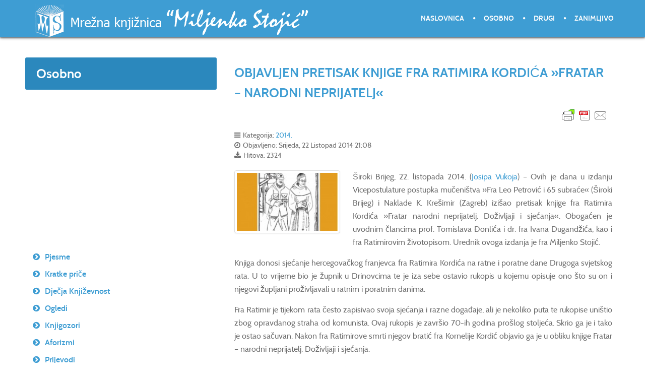

--- FILE ---
content_type: text/html; charset=utf-8
request_url: http://miljenko.info/index.php/vijesti/2014/1415-objavljen-pretisak-knjige-fra-ratimira-kordica-fratar-narodni-neprijatelj
body_size: 7343
content:
<!doctype html>
<html prefix="og: http://ogp.me/ns#" xml:lang="hr-hr" lang="hr-hr" >
<head>
	<meta name="viewport" content="width=device-width, initial-scale=1.0">
<base href="http://miljenko.info/index.php/vijesti/2014/1415-objavljen-pretisak-knjige-fra-ratimira-kordica-fratar-narodni-neprijatelj" />
	<meta http-equiv="content-type" content="text/html; charset=utf-8" />
	<meta name="author" content="Franjo" />
	<meta name="generator" content="Joomla! - Open Source Content Management" />
	<title>Mrežna knjižnica »Miljenko Stojić« - OBJAVLJEN PRETISAK KNJIGE FRA RATIMIRA KORDIĆA »FRATAR – NARODNI NEPRIJATELJ«</title>
	<link href="/templates/rt_anacron/favicon.ico" rel="shortcut icon" type="image/vnd.microsoft.icon" />
	<link href="/plugins/content/plg_jathumbnail/style.css" rel="stylesheet" type="text/css" />
	<link href="http://miljenko.info/plugins/editors/dropeditor/dropeditor.css" rel="stylesheet" type="text/css" />
	<link href="http://miljenko.info/media/dropeditor/customstyles.css" rel="stylesheet" type="text/css" />
	<link href="http://miljenko.info/media/dropeditor/titlestyles.css" rel="stylesheet" type="text/css" />
	<link href="/components/com_irelated/assets/css/ira.css" rel="stylesheet" type="text/css" />
	<link rel="stylesheet" href="/media/com_jchoptimize/cache/css/188de3341c4c28a06f8aaf8049033356669dcd036abf5c5df20f3a819c81b42b.css" />
	<link href="/media/com_attachments/css/attachments_hide.css" rel="stylesheet" type="text/css" />
	<link href="/media/com_attachments/css/attachments_list.css" rel="stylesheet" type="text/css" />
	<link rel="stylesheet" href="/media/com_jchoptimize/cache/css/188de3341c4c28a06f8aaf8049033356ae1093e49e5f2b4675c650a10c2df0ff.css" />
	
	
	
	
	
	
	<style type="text/css">
#rt-logo {background: url(/images/themes/logo6_miljenko.png) 50% 0 no-repeat !important;}
#rt-logo {width: 550px;height: 65px;}

	</style>
	<script type="application/json" class="joomla-script-options new">{"csrf.token":"26bee376bd3a3f94db427943828b3257","system.paths":{"root":"","base":""}}</script>
	
	
	
	
	
	
	
	
	
	
	
	
	
	
	
	
	
	
	
	
	
	<style type="text/css">
   div.srm_position {display:none !important;}
   ul.srm_ulmenu {display:block !important;}
     div.srm_position {width:2em;overflow:hidden}
     #srm_select_list {width:auto!important;max-width:none!important;border:none;-webkit-appearance:none}
   @media screen and (max-width:900px)
     {div.srm_position {display:block !important;}
      ul.srm_ulmenu {display:none !important;} }
  </style>

<link type="text/css" rel="stylesheet" href="http://miljenko.info/plugins/system/japopup/fancybox/css/jquery.fancybox-1.3.4.css" />




	<script src="/media/com_jchoptimize/cache/js/e24aadfe61388984923fa868d5ecd92e2e121dfe31534a46ec5b7ba318d844f1.js"></script>
	<script src="/media/k2/assets/js/k2.frontend.js?v=2.20&sitepath=/" type="text/javascript"></script>
<script src="https://cdn.printfriendly.com/printfriendly.js" type="text/javascript"></script>
<script src="/media/com_jchoptimize/cache/js/e24aadfe61388984923fa868d5ecd92e7b15687dfcbae9266d29cc2a47c444bd.js"></script>
	<script src="/media/com_attachments/js/attachments_refresh.js" type="text/javascript"></script>
<script src="/media/com_jchoptimize/cache/js/e24aadfe61388984923fa868d5ecd92e79b7815e88e75bd0e6d982fcee734881.js"></script>
	<script src="/modules/mod_roknavmenu/themes/default/js/rokmediaqueries.js" type="text/javascript"></script>
<script src="/modules/mod_roknavmenu/themes/default/js/sidemenu.js" type="text/javascript"></script>
<script type="text/javascript">

        var pfCustomCSS = "";
      console.log('numOfParagraphs: 4');console.log('location: last');console.log('fixed-paragraphs: 2,6');console.log('.. position loaded: 4');
		jQuery(function($) {
			SqueezeBox.initialize({});
			initSqueezeBox();
			$(document).on('subform-row-add', initSqueezeBox);

			function initSqueezeBox(event, container)
			{
				SqueezeBox.assign($(container || document).find('a.modal').get(), {
					parse: 'rel'
				});
			}
		});

		window.jModalClose = function () {
			SqueezeBox.close();
		};

		// Add extra modal close functionality for tinyMCE-based editors
		document.onreadystatechange = function () {
			if (document.readyState == 'interactive' && typeof tinyMCE != 'undefined' && tinyMCE)
			{
				if (typeof window.jModalClose_no_tinyMCE === 'undefined')
				{
					window.jModalClose_no_tinyMCE = typeof(jModalClose) == 'function'  ?  jModalClose  :  false;

					jModalClose = function () {
						if (window.jModalClose_no_tinyMCE) window.jModalClose_no_tinyMCE.apply(this, arguments);
						tinyMCE.activeEditor.windowManager.close();
					};
				}

				if (typeof window.SqueezeBoxClose_no_tinyMCE === 'undefined')
				{
					if (typeof(SqueezeBox) == 'undefined')  SqueezeBox = {};
					window.SqueezeBoxClose_no_tinyMCE = typeof(SqueezeBox.close) == 'function'  ?  SqueezeBox.close  :  false;

					SqueezeBox.close = function () {
						if (window.SqueezeBoxClose_no_tinyMCE)  window.SqueezeBoxClose_no_tinyMCE.apply(this, arguments);
						tinyMCE.activeEditor.windowManager.close();
					};
				}
			}
		};
		jQuery(function($){ initTooltips(); $("body").on("subform-row-add", initTooltips); function initTooltips (event, container) { container = container || document;$(container).find(".hasTooltip").tooltip({"html": true,"container": "body"});} });jQuery(window).on('load',  function() {
				new JCaption('img.caption');
			});
jQuery(document).ready(function()
        {
        var srm_interval;
        var srm_count = 0;
        srm_interval = setInterval(function()
            {
            if (jQuery('#srm_select_list_chzn').length)
                {
                jQuery('#srm_select_list_chzn').remove();
                jQuery('#srm_select_list').show();
                clearInterval(srm_interval);
                }
            if (srm_count ++ > 20)
                clearInterval(srm_interval);
            } , 40);
        }
        );

	</script>
<script type="text/javascript" src="http://miljenko.info/plugins/system/japopup/fancybox/js/jquery.mousewheel.js"></script>
<script type="text/javascript" src="http://miljenko.info/plugins/system/japopup/fancybox/js/jquery.fancybox-1.3.4.js"></script>
<script type="text/javascript" src="http://miljenko.info/plugins/system/japopup/fancybox/js/jquery.easing.1.3.js"></script>
</head>
<body  class="logo-type-custom header-headroom-enabled-scroll showcase-bg-transition-top-to-bottom showcase-type-preset1 feature-type-preset1 mainbody-overlay-light extension-type-none footer-overlay-dark copyright-overlay-light font-family-anacron font-size-is-default menu-type-dropdownmenu menu-dropdownmenu-position-header-b layout-mode-responsive col12 option-com-content menu-2014" id="scrollheader">
	<div id="rt-page-surround">
				<header id="rt-header-surround" class="scrollheader">
						<div id="rt-header" class="rt-overlay-dark">
				<div class="rt-container">
					<div class="rt-grid-6 rt-alpha">
            <div class="rt-logo-block">
            <a href="/" id="rt-logo"></a>
        </div>
        
</div>
<div class="rt-grid-6 rt-omega">
    	<div class="menu-block">
		<div class="gf-menu-device-container responsive-type-panel"></div>
<ul class="gf-menu l1 " >
                    <li class="item435" >

            <a class="item" href="/index.php"  >

                                Naslovnica              
            </a>


                    </li>
                            <li class="item719 parent" >

            <a class="item" href="/index.php/osobno"  >

                                Osobno              
            </a>


                    </li>
                            <li class="item713" >

            <a class="item" href="/index.php/drugi"  >

                                Drugi              
            </a>


                    </li>
                            <li class="item720" >

            <a class="item" href="/index.php/zanimljivo"  >

                                Zanimljivo              
            </a>


                    </li>
            </ul>		<div class="clear"></div>
	</div>
	<div class="clear"></div>
	
</div>
					<div class="clear"></div>
				</div>
			</div>
					</header>
		
				<div id="rt-drawer">
			<div class="rt-container">
								<div class="clear"></div>
			</div>
		</div>
		
		
				<section id="rt-main-surround">
			<div id="rt-transition">
				<div id="rt-mainbody-surround">
																																								<div class="rt-container">
						          
<div id="rt-main" class="sa4-mb8">
                <div class="rt-container">
                    <div class="rt-grid-8 rt-push-4">
                                                						<div class="rt-block">
	                        <div id="rt-mainbody">
								<div class="component-content">
	                            	<article class="item-page" itemscope itemtype="http://schema.org/Article">
<meta itemprop="inLanguage" content="hr-HR" />
	<h2 itemprop="name">
							<a href="/index.php/vijesti/2014/1415-objavljen-pretisak-knjige-fra-ratimira-kordica-fratar-narodni-neprijatelj" itemprop="url"> OBJAVLJEN PRETISAK KNJIGE FRA RATIMIRA KORDIĆA »FRATAR – NARODNI NEPRIJATELJ«</a>
					</h2>
	


<div class="printfriendly-button-wrapper" style="text-align: right"><a class="printfriendly-button print-no" style="cursor: pointer" onclick="window.print(); return false;" title="Print Friendly, PDF & Email"><img style="border:none;-webkit-box-shadow:none; box-shadow:none;" src="https://cdn.printfriendly.com/buttons/printfriendly-pdf-email-button-notext.png" alt="Print Friendly, PDF & Email"></a></div>

	<dl class="article-info">
	<dt class="article-info-term">Detalji</dt>
	<dd class="category-name">
				Kategorija: <a href="/index.php/vijesti/2014" itemprop="genre">2014.</a>		</dd>
	<dd class="published">
		<time datetime="2014-10-22T21:08:32+02:00" itemprop="datePublished">
			Objavljeno: Srijeda, 22 Listopad 2014 21:08		</time>
	</dd>
	<dd class="hits">
		<meta itemprop="interactionCount" content="UserPageVisits:2324" />
		Hitova: 2324	</dd>
	</dl>



<div itemprop="articleBody">
	<div class="img-fulltext-left"><div class="ja-thumbnailwrap thumb-left" style="width: 210px;">
	<div class="ja-thumbnail clearfix">
			<div class="thumbnail" style="position:relative;z-index:2">
									<a  rel ="jagroupgroup" class="fancyboxgroup"  href="/images/vijesti/2014/objavljen-prestisak-knjige-fra-ratimira.jpg" title="" >
			
			<img  src="/images/resized/images/vijesti/2014/objavljen-prestisak-knjige-fra-ratimira_210_120.jpg" alt=""/>

									</a>

<script language="javascript" type="text/javascript">
/* <![CDATA[ */
	jQuery(document).ready(function() {
		(window.japuQuery || window.jQuery)("a.fancyboxgroup").fancybox({
			imageScale:1,
			overlayShow: 1,
			overlayOpacity: 0.7,
									centerOnScroll: 1		});
	});
/* ]]> */
</script>
					</div>
		</div>
	</div>

</div><p style="text-align: justify;"><span style="font-size: 12pt;">Široki Brijeg, 22. listopada 2014. (<a href="http://www.pobijeni.info/index.php/naslovnica/clanak/625" target="_blank" rel="noopener noreferrer">Josipa Vukoja</a>) – Ovih je dana u izdanju Vicepostulature postupka mučeništva »Fra Leo Petrović i 65 subraće« (Široki Brijeg) i Naklade K. Krešimir (Zagreb) izišao pretisak knjige fra Ratimira Kordića »Fratar narodni neprijatelj. Doživljaji i sjećanja«. Obogaćen je uvodnim člancima prof. Tomislava Đonlića i dr. fra Ivana Dugandžića, kao i fra Ratimirovim životopisom. Urednik ovoga izdanja je fra Miljenko Stojić.</span></p>
<p style="text-align: justify;"><span style="font-size: 12pt;">Knjiga donosi sjećanje hercegovačkog franjevca fra Ratimira Kordića na ratne i poratne dane Drugoga svjetskog rata. U to vrijeme bio je župnik u Drinovcima te je iza sebe ostavio rukopis u kojemu opisuje ono što su on i njegovi župljani proživljavali u ratnim i poratnim danima.</span></p>
 
<p style="text-align: justify;"><span style="font-size: 12pt;">Fra Ratimir je tijekom rata često zapisivao svoja sjećanja i razne događaje, ali je nekoliko puta te rukopise uništio zbog opravdanog straha od komunista. Ovaj rukopis je završio 70-ih godina prošlog stoljeća. Skrio ga je i tako je ostao sačuvan. Nakon fra Ratimirove smrti njegov bratić fra Kornelije Kordić objavio ga je u obliku knjige Fratar – narodni neprijatelj. Doživljaji i sjećanja.</span></p><div class="attachmentsContainer">

<div class="attachmentsList" id="attachmentsList_com_content_default_1415"></div>

</div></div>



<ul class="pager pagenav">
	<li class="previous">
		<a class="hasTooltip" title="ZADAR: PREDSTAVLJENA KNJIGA »LUČ HRVATA«" aria-label="Prethodni članak: ZADAR: PREDSTAVLJENA KNJIGA »LUČ HRVATA«" href="/index.php/vijesti/2014/1413-zadar-predstavljena-knjiga-luc-hrvata" rel="prev">
			<span class="icon-chevron-left" aria-hidden="true"></span> <span aria-hidden="true">Pret</span>		</a>
	</li>
	<li class="next">
		<a class="hasTooltip" title="ZADAR: PREDSTAVLJANJE ZBIRKE PJESAMA »LUČ HRVATA« ANTE NADOMIRA TADIĆA ŠUTRE" aria-label="Sljedeći članak: ZADAR: PREDSTAVLJANJE ZBIRKE PJESAMA »LUČ HRVATA« ANTE NADOMIRA TADIĆA ŠUTRE" href="/index.php/vijesti/2014/1414-zadar-predstavljanje-zbirke-pjesama-luc-hrvata-ante-nadomira-tadica-sutre" rel="next">
			<span aria-hidden="true">Sljedeće</span> <span class="icon-chevron-right" aria-hidden="true"></span>		</a>
	</li>
</ul>
	</article>



								</div>
	                        </div>
						</div>
                                                                    </div>
                                <div class="rt-grid-4 rt-pull-8">
                <div id="rt-sidebar-a">
                     			            <div class="rt-block title1">
           	<div class="module-surround">
	           				<div class="module-title">
					<h2 class="title"><span>Osobno</span></h2>			</div>
	                		                	<div class="module-content">
	                		

<div class="customtitle1"  >
	<p> </p>
<div id="ypm-extension" class="ypm-extension"> </div>
<div id="ypm-extension" class="ypm-extension"> </div>
<div id="ypm-extension" class="ypm-extension"> </div>
<div id="ypm-extension" class="ypm-extension"> </div>
<div id="ypm-extension" class="ypm-extension"> </div>
<div id="ypm-extension" class="ypm-extension"> </div>
<div id="ypm-extension" class="ypm-extension"> </div>
<div id="ypm-extension" class="ypm-extension"> </div></div>
	                	</div>
                	</div>
           </div>
	 			            <div class="rt-block _menu">
           	<div class="module-surround">
	           		                	<div class="module-content">
	                		<ul class="nav menu mod-list srm_ulmenu">
<li class="item-772 parent"><a href="/index.php/pjesme" >Pjesme</a></li><li class="item-773 parent"><a href="/index.php/kratke-price" >Kratke priče</a></li><li class="item-774 parent"><a href="/index.php/djecja-knjizevnost" >Dječja Književnost</a></li><li class="item-775 parent"><a href="/index.php/ogledi" >Ogledi</a></li><li class="item-776 parent"><a href="/index.php/knjigozori" >Knjigozori</a></li><li class="item-777 parent"><a href="/index.php/aforizmi" >Aforizmi</a></li><li class="item-778 parent"><a href="/index.php/prijevodi" >Prijevodi</a></li><li class="item-779 parent"><a href="/index.php/opcenito-o-mome-radu" >Općenito o mome radu</a></li><li class="item-780 parent"><a href="/index.php/prijevodi-mojih-djela" >Prijevodi mojih djela</a></li><li class="item-781 parent"><a href="/index.php/emisije" >Emisije</a></li><li class="item-782 parent"><a href="/index.php/razgovori" >Razgovori</a></li><li class="item-783 parent"><a href="/index.php/umjetnicki-radovi" >Urednički rad</a></li><li class="item-784 parent"><a href="/index.php/strucni-radovi" >Stručni radovi</a></li><li class="item-785 parent"><a href="/index.php/pothvati" >Pothvati</a></li><li class="item-786 parent"><a href="/index.php/razgovori-sa-mnom" >Razgovori sa mnom</a></li><li class="item-787"><a href="/index.php/skolski-radovi-o-meni" >Školski radovi o meni</a></li><li class="item-1001 parent"><a href="/index.php/priznanja" >Priznanja</a></li><li class="item-788"><a href="/index.php/kratki-zivotopis" >Kratki životopis</a></li><li class="item-791 active deeper parent"><a href="/index.php/vijesti" >Vijesti</a><ul class="nav-child unstyled small"><li class="item-856"><a href="/index.php/vijesti/2002" >2002.</a></li><li class="item-857"><a href="/index.php/vijesti/2003" >2003.</a></li><li class="item-858"><a href="/index.php/vijesti/2004" >2004.</a></li><li class="item-859"><a href="/index.php/vijesti/2005" >2005.</a></li><li class="item-860"><a href="/index.php/vijesti/2006" >2006.</a></li><li class="item-861"><a href="/index.php/vijesti/2007" >2007.</a></li><li class="item-862"><a href="/index.php/vijesti/2008" >2008.</a></li><li class="item-863"><a href="/index.php/vijesti/2009" >2009.</a></li><li class="item-864"><a href="/index.php/vijesti/2010" >2010.</a></li><li class="item-865"><a href="/index.php/vijesti/2011" >2011.</a></li><li class="item-866"><a href="/index.php/vijesti/2012" >2012.</a></li><li class="item-867"><a href="/index.php/vijesti/2013" >2013.</a></li><li class="item-868 current active"><a href="/index.php/vijesti/2014" >2014.</a></li><li class="item-869"><a href="/index.php/vijesti/2015" >2015.</a></li><li class="item-870"><a href="/index.php/vijesti/2016" >2016.</a></li><li class="item-871"><a href="/index.php/vijesti/2017" >2017.</a></li><li class="item-1000"><a href="/index.php/vijesti/2018" >2018.</a></li><li class="item-1115"><a href="/index.php/vijesti/2019" >2019.</a></li><li class="item-1190"><a href="/index.php/vijesti/2020" >2020.</a></li><li class="item-1270"><a href="/index.php/vijesti/2021" >2021.</a></li><li class="item-1369"><a href="/index.php/vijesti/2022" >2022.</a></li><li class="item-1504"><a href="/index.php/vijesti/2023" >2023.</a></li><li class="item-1597"><a href="/index.php/vijesti/2024" >2024.</a></li><li class="item-1651"><a href="/index.php/vijesti/2025" >2025.</a></li><li class="item-1698"><a href="/index.php/vijesti/2026" >2026.</a></li></ul></li><li class="item-1470"><a href="/index.php/u-izlogu" >U izlogu</a></li><li class="item-790"><a href="/index.php/zaglavlje" >Zaglavlje</a></li></ul>

<div class="srm_position" style="position:fixed; top:3px; left:3px; opacity:1;">
<select id="srm_select_list" size="1" style="margin-bottom:0; padding:5px; font-size:1.5em; max-width:95%; height:auto;" onchange="var e=document.getElementById('srm_select_list'); window.location.href=e.options[e.selectedIndex].value">
<option value="#" selected="selected">&#9776;</option>
<option value="/index.php/pjesme">Pjesme</option>
<option value="/index.php/pjesme/pjesme-knjige">- Knjige</option>
<option value="/index.php/pjesme/tematski">- Tematski</option>
<option value="/index.php/pjesme/periodika">- Periodika</option>
<option value="/index.php/kratke-price">Kratke priče</option>
<option value="/index.php/kratke-price/knjige">- Knjige</option>
<option value="/index.php/kratke-price/periodika-2">- Periodika</option>
<option value="/index.php/djecja-knjizevnost">Dječja Književnost</option>
<option value="/index.php/djecja-knjizevnost/knjige-2">- Knjige</option>
<option value="/index.php/djecja-knjizevnost/periodika-3">- Periodika</option>
<option value="/index.php/ogledi">Ogledi</option>
<option value="/index.php/ogledi/knjige-3">- Knjige</option>
<option value="/index.php/ogledi/periodika-4">- Periodika</option>
<option value="/index.php/knjigozori">Knjigozori</option>
<option value="/index.php/knjigozori/knjige-4">- Knjige</option>
<option value="/index.php/knjigozori/osvrti-filozofija">- Osvrti (Filozofija)</option>
<option value="/index.php/knjigozori/osvrti-knjizevnost">- Osvrti (Književnost)</option>
<option value="/index.php/knjigozori/osvrti-publicistika">- Osvrti (Publicistika)</option>
<option value="/index.php/knjigozori/osvrti-umjetnost">- Osvrti (Umjetnost)</option>
<option value="/index.php/knjigozori/osvrti-teologija">- Osvrti (Teologija)</option>
<option value="/index.php/knjigozori/prikazi-filozofija">- Prikazi (Filozofija)</option>
<option value="/index.php/knjigozori/prikazi-knjizevnost">- Prikazi (Književnost)</option>
<option value="/index.php/knjigozori/prikazi-publicistika">- Prikazi (Publicistika)</option>
<option value="/index.php/knjigozori/prikazi-teologija">- Prikazi (Teologija)</option>
<option value="/index.php/knjigozori/prikazi-znanost">- Prikazi (Znanost)</option>
<option value="/index.php/knjigozori/prosudbe-cjeline">- Prosudbe (Cjeline)</option>
<option value="/index.php/knjigozori/prosudbe-dijelovi">- Prosudbe (Dijelovi)</option>
<option value="/index.php/knjigozori/prosudbe-knjizevnost">- Prosudbe (Književnost)</option>
<option value="/index.php/knjigozori/prosudbe-publicistika">- Prosudbe (Publicistika)</option>
<option value="/index.php/knjigozori/prosudbe-teologija">- Prosudbe (Teologija)</option>
<option value="/index.php/knjigozori/prosudbe-znanost">- Prosudbe (Znanost)</option>
<option value="/index.php/aforizmi">Aforizmi</option>
<option value="/index.php/aforizmi/periodika-5">- Periodika</option>
<option value="/index.php/prijevodi">Prijevodi</option>
<option value="/index.php/prijevodi/knjige-5">- Knjige</option>
<option value="/index.php/prijevodi/periodika-engleski">- Periodika (engleski)</option>
<option value="/index.php/prijevodi/periodika-francuski">- Periodika (francuski)</option>
<option value="/index.php/prijevodi/periodika-njemacki">- Periodika (njemački)</option>
<option value="/index.php/prijevodi/periodika-talijanski">- Periodika (talijanski)</option>
<option value="/index.php/opcenito-o-mome-radu">Općenito o mome radu</option>
<option value="/index.php/opcenito-o-mome-radu/mediji">- Mediji</option>
<option value="/index.php/prijevodi-mojih-djela">Prijevodi mojih djela</option>
<option value="/index.php/prijevodi-mojih-djela/deutsch-njemacki-knjige">- Deutsch – njemački (knjige)</option>
<option value="/index.php/prijevodi-mojih-djela/deutsch-njemacki-periodika">- Deutsch – njemački (periodika)</option>
<option value="/index.php/prijevodi-mojih-djela/english-engleski-knjige">- English – engleski (knjige)</option>
<option value="/index.php/prijevodi-mojih-djela/english-engleski-periodika">- English – engleski (periodika)</option>
<option value="/index.php/prijevodi-mojih-djela/espanol-spanjolski-knjige">- Español – španjolski (knjige)</option>
<option value="/index.php/prijevodi-mojih-djela/espanol-spanjolski-periodika">- Español – španjolski (periodika)</option>
<option value="/index.php/prijevodi-mojih-djela/francais-francuski-knjige">- Français – francuski (knjige)</option>
<option value="/index.php/prijevodi-mojih-djela/italiano-talijaski-knjige">- Italiano – talijanski (knjige)</option>
<option value="/index.php/prijevodi-mojih-djela/makedonski-periodika">- Makedonski (periodika)</option>
<option value="/index.php/prijevodi-mojih-djela/po-polsku-poljski-knjige">- Po polsku – poljski (knjige)</option>
<option value="/index.php/emisije">Emisije</option>
<option value="/index.php/emisije/1-opcenito">- 1. Općenito</option>
<option value="/index.php/emisije/2-rijec-po-rijec">- 2. Riječ po riječ</option>
<option value="/index.php/emisije/3-jasnoca-pogleda">- 3. Jasnoća pogleda</option>
<option value="/index.php/razgovori">Razgovori</option>
<option value="/index.php/razgovori/mediji-2">- Mediji</option>
<option value="/index.php/umjetnicki-radovi">Urednički rad</option>
<option value="/index.php/umjetnicki-radovi/knjige-7">- Knjige</option>
<option value="/index.php/umjetnicki-radovi/agencije">- Agencije</option>
<option value="/index.php/umjetnicki-radovi/cd-rom">- CD-rom</option>
<option value="/index.php/umjetnicki-radovi/mrezne-stranice">- Mrežne stranice</option>
<option value="/index.php/umjetnicki-radovi/novine">- Novine</option>
<option value="/index.php/umjetnicki-radovi/radiopostaje">- Radiopostaje</option>
<option value="/index.php/strucni-radovi">Stručni radovi</option>
<option value="/index.php/strucni-radovi/periodika-7">- Periodika</option>
<option value="/index.php/strucni-radovi/u-knjigama">- U knjigama</option>
<option value="/index.php/pothvati">Pothvati</option>
<option value="/index.php/pothvati/mediji-5">- Mediji</option>
<option value="/index.php/pothvati/dusobriznistvo">- Dušobrižništvo</option>
<option value="/index.php/pothvati/udruge-i-ustanove">- Udruge i ustanove</option>
<option value="/index.php/pothvati/natjecanja">- Natjecanja</option>
<option value="/index.php/razgovori-sa-mnom">Razgovori sa mnom</option>
<option value="/index.php/razgovori-sa-mnom/mediji-4">- Mediji</option>
<option value="/index.php/skolski-radovi-o-meni">Školski radovi o meni</option>
<option value="/index.php/priznanja">Priznanja</option>
<option value="/index.php/priznanja/drustvo">- Društvo</option>
<option value="/index.php/priznanja/knjizevnost">- Književnost</option>
<option value="/index.php/priznanja/novinarstvo">- Novinarstvo</option>
<option value="/index.php/kratki-zivotopis">Kratki životopis</option>
<option value="/index.php/vijesti">Vijesti</option>
<option value="/index.php/vijesti/2002">- 2002.</option>
<option value="/index.php/vijesti/2003">- 2003.</option>
<option value="/index.php/vijesti/2004">- 2004.</option>
<option value="/index.php/vijesti/2005">- 2005.</option>
<option value="/index.php/vijesti/2006">- 2006.</option>
<option value="/index.php/vijesti/2007">- 2007.</option>
<option value="/index.php/vijesti/2008">- 2008.</option>
<option value="/index.php/vijesti/2009">- 2009.</option>
<option value="/index.php/vijesti/2010">- 2010.</option>
<option value="/index.php/vijesti/2011">- 2011.</option>
<option value="/index.php/vijesti/2012">- 2012.</option>
<option value="/index.php/vijesti/2013">- 2013.</option>
<option value="/index.php/vijesti/2014">- 2014.</option>
<option value="/index.php/vijesti/2015">- 2015.</option>
<option value="/index.php/vijesti/2016">- 2016.</option>
<option value="/index.php/vijesti/2017">- 2017.</option>
<option value="/index.php/vijesti/2018">- 2018.</option>
<option value="/index.php/vijesti/2019">- 2019.</option>
<option value="/index.php/vijesti/2020">- 2020.</option>
<option value="/index.php/vijesti/2021">- 2021.</option>
<option value="/index.php/vijesti/2022">- 2022.</option>
<option value="/index.php/vijesti/2023">- 2023.</option>
<option value="/index.php/vijesti/2024">- 2024.</option>
<option value="/index.php/vijesti/2025">- 2025.</option>
<option value="/index.php/vijesti/2026">- 2026.</option>
<option value="/index.php/u-izlogu">U izlogu</option>
<option value="/index.php/zaglavlje">Zaglavlje</option></select></div>	                	</div>
                	</div>
           </div>
	
                </div>
            </div>

                    <div class="clear"></div>
                </div>
            </div>
					</div>
																													</div>
			</div>
		</section>
		
				<footer id="rt-footer-surround">
			<div class="rt-footer-surround-pattern">
								<div id="rt-bottom" class="rt-overlay-dark">
					<div class="rt-container">
						<div class="rt-grid-12 rt-alpha rt-omega">
     			            <div class="rt-block title1">
           	<div class="module-surround">
	           		                	<div class="module-content">
	                		

<div class="customtitle1"  >
	</div>
	                	</div>
                	</div>
           </div>
	
</div>
						<div class="clear"></div>
					</div>
				</div>
											</div>
		</footer>
		
				<div id="rt-copyright" class="rt-overlay-light">
			<div class="rt-container">
				<div class="rt-grid-7 rt-alpha">
     			            <div class="rt-block ">
           	<div class="module-surround">
	           		                	<div class="module-content">
	                		

<div class="custom"  >
	<p>2000. Miljenko.info. Sva prava pridržana. Programiranje i design: <a title="Vanima d.o.o." href="http://www.vanima.com" target="_blank" rel="nofollow noopener noreferrer">Vanima d.o.o</a>.</p></div>
	                	</div>
                	</div>
           </div>
	
</div>
<div class="rt-grid-2">
     			            <div class="rt-block ">
           	<div class="module-surround">
	           		                	<div class="module-content">
	                		

<div class="custom"  >
	<p>mir(et)miljenko.info</p></div>
	                	</div>
                	</div>
           </div>
	
</div>
<div class="rt-grid-3 rt-omega">
    	<div class="clear"></div>
	<div class="rt-block">
		<a href="#" id="gantry-totop" rel="nofollow">Na vrh</a>
	</div>
	
</div>
				<div class="clear"></div>
			</div>
		</div>
		
		
		
									</div>
</body>
</html>


--- FILE ---
content_type: text/css
request_url: http://miljenko.info/components/com_irelated/assets/css/ira.css
body_size: 438
content:
/* Container */
.ira-container{background:#FDFDFD;border:1px solid #EEE;margin-bottom:5px;padding:8px 8px 0}

/* Block title*/
.ira-container h4{padding:0!important;margin:0!important}

.ira-format-block{clear:both}

/* Thumbnails */
.ira-thumbnail{float:left;padding:2px;margin:0 2px}

/* Floating layout */
.ira-format-fltrgt{float:right;width:25%;margin:5px 0 5px 5px}

/* columns */
.relateditems.row-fluid.row, .ira-container.row-fluid [class*="span"]{margin-left:0;padding-left:9px}
.ira-column-2{width:48%}
.ira-column-2{float:left;margin-left:2px;padding-left:5px} /* border-left:1px dashed #EEE; */

.relateditems.row-fluid.row div{margin-left:0}

.ira-desc{padding-bottom:5px}

@media (max-width: 767px){
	.ira-container.row-fluid [class*="span"]{clear:both;width:99%}
}
.ira-article{margin-left:1% !important}
.ira-container > .row.row-fluid{margin-left:0}

--- FILE ---
content_type: text/css
request_url: http://miljenko.info/media/com_jchoptimize/cache/css/188de3341c4c28a06f8aaf8049033356669dcd036abf5c5df20f3a819c81b42b.css
body_size: 137
content:
@charset "utf-8";/***!  File [/home/miljenko/public_html/media/system/css/modal.css?c4f69945011c9a21012b5b293fd38a7c] not found  !***/


